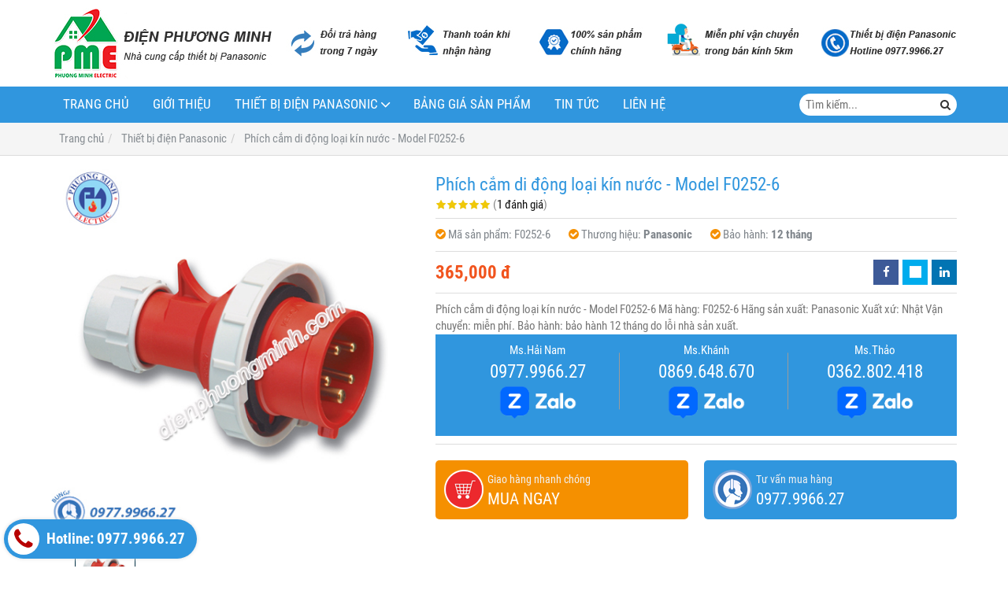

--- FILE ---
content_type: text/html; charset=utf-8
request_url: https://thietbipana.com/phich-cam-di-dong-loai-kin-nuoc-model-f0252-6-927861.html
body_size: 12922
content:
<!DOCTYPE html PUBLIC "-//W3C//DTD XHTML 1.0 Transitional//EN" "http://www.w3.org/TR/xhtml1/DTD/xhtml1-transitional.dtd"><html lang="vi" xmlns="http://www.w3.org/1999/xhtml"><head lang="vi" xml:lang="vi" xmlns:fb="http://ogp.me/ns/fb#">
    <meta charset="utf-8" />
    <meta http-equiv="content-type" content="text/html; charset=UTF-8" />
    <meta name="content-language" content="vi" />
    <meta http-equiv="X-UA-Compatible" content="IE=edge" />
    <link rel="shortcut icon" href="https://drive.gianhangvn.com/file/logo-phuong-minh-electric-1338556j25825.ico" />
    <meta name="robots" content="index, follow" />
    <meta name="robots" content="noodp, noydir" />
    <meta name="googlebot" content="index, follow" />
    <meta name="msnbot" content="index, follow" />
    <meta name="revisit-after" content="1 days" />
    <meta name="copyright" content="Copyright 2025" />
    <meta name="google-site-verification" content="PFpZJHfpQOM-O-ab8AuhHGqphMhGgcIAc1Ys1ju9YQ4" />
    <!-- Global site tag (gtag.js) - Google Analytics -->
    <script async src="https://www.googletagmanager.com/gtag/js?id=UA-122021654-1"></script>
    <script>
        window.dataLayer = window.dataLayer || [];
        function gtag() { dataLayer.push(arguments); }
        gtag('js', new Date());
        gtag('config', 'UA-122021654-1');
    </script>
    <title>Phích cắm di động loại kín nước - Model F0252-6</title>
    <meta name="description" content="Phích cắm di động loại kín nước - Model F0252-6" />
    <meta property="og:type" content="product" />
    <meta property="og:title" content="Phích cắm di động loại kín nước - Model F0252-6" />
    <meta property="og:description" content="Phích cắm di động loại kín nước - Model F0252-6" />
    <meta property="og:url" content="https://thietbipana.com/phich-cam-di-dong-loai-kin-nuoc-model-f0252-6-927861.html" />
    <meta property="og:image" content="https://drive.gianhangvn.com/image/phich-cam-di-dong-loai-kin-nuoc-model-f0252-6-932333j25825.jpg" />
    <meta property="og:image:type" content="image/jpg" />
    <meta property="og:image:width" content="800" />
    <meta property="og:image:height" content="420" />
    <meta property="og:image:alt" content="Phích cắm di động loại kín nước - Model F0252-6" />
    <link rel="canonical" href="https://thietbipana.com/phich-cam-di-dong-loai-kin-nuoc-model-f0252-6-927861.html" />
    <script type="application/ld+json">
    {
        "@context": "https://schema.org/",
        "@type": "Product",
        "name": "Phích cắm di động loại kín nước - Model F0252-6",
        "image": ["https://drive.gianhangvn.com/image/f0132-6-932333j25825.jpg"],
        "description": "Phích cắm di động loại kín nước - Model F0252-6",
        "sku": "F0252-6",
        "mpn": "F0252-6",
        "brand": {
            "@type": "Brand",
            "name": "Panasonic"
        },
        "review": {
            "@type": "Review",
            "reviewRating": {
                "@type": "Rating",
                "ratingValue": "5",
                "bestRating": "5"
            },
            "author": {
                "@type": "Person",
                "name": "Thiết Bị Điện Panasonic - Điện Phương Minh"
            }
        },
        "aggregateRating": {
            "@type": "AggregateRating",
            "ratingValue": "5",
            "reviewCount": "1"
        },
        "offers": {
            "@type": "Offer",
            "url": "https://thietbipana.com/phich-cam-di-dong-loai-kin-nuoc-model-f0252-6-927861.html",
            "priceCurrency": "VND",
            "price": "365000",
            "priceValidUntil": "2026-02-21",
            "itemCondition": "https://schema.org/NewCondition",
            "availability": "https://schema.org/InStock",
            "shippingDetails": {
                "@type": "OfferShippingDetails",
                "shippingRate": {
                    "@type": "MonetaryAmount",
                    "value": 0,
                    "currency": "VND"
                },
                "shippingDestination": {
                    "@type": "DefinedRegion",
                    "addressCountry": "VN"
                },
                "deliveryTime": {
                    "@type": "ShippingDeliveryTime",
                    "handlingTime": {
                        "@type": "QuantitativeValue",
                        "minValue": 0,
                        "maxValue": 1,
                        "unitCode": "DAY"
                    },
                    "transitTime": {
                        "@type": "QuantitativeValue",
                        "minValue": 1,
                        "maxValue": 5,
                        "unitCode": "DAY"
                    }
                }
            },
            "hasMerchantReturnPolicy": {
                "@type": "MerchantReturnPolicy",
                "applicableCountry": "VN",
                "returnPolicyCategory": "https://schema.org/MerchantReturnFiniteReturnWindow",
                "merchantReturnDays": 30,
                "returnMethod": "https://schema.org/ReturnByMail",
                "returnFees": "https://schema.org/FreeReturn"
            },
            "seller": {
                "@type": "Organization",
                "name": "Thiết Bị Điện Panasonic - Điện Phương Minh"
            }
        }
    }
    </script>
    <meta name="viewport" content="width=device-width, initial-scale=1" />
    <link rel="stylesheet" href="https://cloud.gianhangvn.com/css/common.min.css?v19">
    <link rel="stylesheet" href="https://cloud.gianhangvn.com/templates/0018/skin01/css/style.css">

</head>
<body>
    
    <section class="headerbar">
        <div class="container">
            <div class="headerbar-left">
        <a title="Thiết Bị Điện Panasonic - Điện Phương Minh" href="/"><img class="img-logo lazyload" alt="Thiết Bị Điện Panasonic - Điện Phương Minh" data-src="https://drive.gianhangvn.com/image/logo-dien-phuong-minh-1338558j25825.jpg" /></a>
    </div>
    <div class="headerbar-right">
        <a title="Thiết Bị Điện Panasonic - Điện Phương Minh" href="/"><img class="img-banner lazyload" alt="Thiết Bị Điện Panasonic - Điện Phương Minh" data-src="https://drive.gianhangvn.com/image/banner-dich-vu-dien-phuong-minh-931062j25825.jpg" /></a>
    </div>
        </div>
    </section>
    <section class="navmenu">
        <div class="container">
            <nav class="navbar" role="banner">
        <div class="navbar-header">
            <button type="button" class="navbar-toggle" data-toggle="collapse" data-target=".navbar-collapse">
                <span class="sr-only">Toggle navigation</span>
                <span class="icon-bar"></span>
                <span class="icon-bar"></span>
                <span class="icon-bar"></span>
            </button>
        </div>
        <div class="collapse navbar-collapse">
            <ul class="nav navbar-nav">
                        <li>
                                        <a href="/" title="Trang chủ">Trang chủ</a>
                            </li><li>
                                        <a href="/gioi-thieu-404571n.html" title="Giới thiệu">Giới thiệu</a>
                            </li><li class="dropdown">
                                        <a href="/san-pham.html" title="Thiết bị điện Panasonic">Thiết bị điện Panasonic<span class="fa caret"></span></a>
                    <ul class="dropdown-menu">
                        <li>
                                        <a href="/cong-tac-o-cam-dong-wide-404578s.html" title="Công tắc - Ổ cắm dòng Wide">Công tắc - Ổ cắm dòng Wide</a>
                            </li><li>
                                        <a href="/cong-tac-o-cam-dong-full-404579s.html" title="Công tắc - Ổ cắm dòng Full">Công tắc - Ổ cắm dòng Full</a>
                            </li><li>
                                        <a href="/cong-tac-o-cam-dong-halumie-404580s.html" title="Công tắc - Ổ cắm dòng Halumie">Công tắc - Ổ cắm dòng Halumie</a>
                            </li><li>
                                        <a href="/cong-tac-o-cam-dong-refina-404581s.html" title="Công tắc - Ổ cắm dòng Refina">Công tắc - Ổ cắm dòng Refina</a>
                            </li><li>
                                        <a href="/cong-tac-gen-x-404582s.html" title="Công tắc Gen-X">Công tắc Gen-X</a>
                            </li><li>
                                        <a href="/cong-tac-dong-ho-timer-404583s.html" title="Công tắc đồng hồ (Timer)">Công tắc đồng hồ (Timer)</a>
                            </li><li>
                                        <a href="/thiet-bi-chieu-sang-404584s.html" title="Thiết bị chiếu sáng">Thiết bị chiếu sáng</a>
                            </li><li>
                                        <a href="/o-cam-am-san-panasonic-404585s.html" title="Ổ cắm âm sàn Panasonic">Ổ cắm âm sàn Panasonic</a>
                            </li><li>
                                        <a href="/phich-cam-o-cam-cong-nghiep-pce-404586s.html" title="Phích cắm - Ổ cắm công nghiệp PCE">Phích cắm - Ổ cắm công nghiệp PCE</a>
                            </li><li>
                                        <a href="/thiet-bi-dong-cat-cb-404587s.html" title="Thiết bị đóng cắt (CB)">Thiết bị đóng cắt (CB)</a>
                            </li><li>
                                        <a href="/may-nuoc-nong-panasonic-404588s.html" title="Máy nước nóng Panasonic">Máy nước nóng Panasonic</a>
                            </li><li>
                                        <a href="/may-bom-nuoc-panasonic-404589s.html" title="Máy bơm nước Panasonic">Máy bơm nước Panasonic</a>
                            </li><li>
                                        <a href="/quat-dien-panasonic-404590s.html" title="Quạt điện Panasonic">Quạt điện Panasonic</a>
                            </li><li>
                                        <a href="/chuong-cua-man-hinh-va-nut-chuong-404591s.html" title="Chuông cửa màn hình và Nút chuông">Chuông cửa màn hình và Nút chuông</a>
                            </li><li>
                                        <a href="/ong-luon-day-dien-phu-kien-pvc-va-bang-keo-nanoco-404592s.html" title="Ống luồn dây điện - Phụ kiện PVC và băng keo Nanoco">Ống luồn dây điện - Phụ kiện PVC và băng keo Nanoco</a>
                            </li><li>
                                        <a href="/mang-den-va-o-cam-noi-day-404593s.html" title="Máng đèn và ổ cắm nối dây">Máng đèn và ổ cắm nối dây</a>
                            </li><li>
                                        <a href="/hop-am-va-phu-kien-nanoco-404594s.html" title="Hộp âm và phụ kiện Nanoco">Hộp âm và phụ kiện Nanoco</a>
                            </li><li>
                                        <a href="/phu-kien-dung-cho-hb-bjj-tu-dien-nanoco-404595s.html" title="Phụ kiện dùng cho HB, BJJ, tủ điện Nanoco">Phụ kiện dùng cho HB, BJJ, tủ điện Nanoco</a>
                            </li><li>
                                        <a href="/day-cap-mang-day-cap-dong-truc-day-dien-thoai-404596s.html" title="Dây cáp mạng, dây cáp đồng trục, dây điện thoại">Dây cáp mạng, dây cáp đồng trục, dây điện thoại</a>
                            </li><li>
                                        <a href="/thiet-bi-cam-ung-gan-tran-bao-chay-404597s.html" title="Thiết bị cảm ứng gắn trần - Báo cháy">Thiết bị cảm ứng gắn trần - Báo cháy</a>
                            </li><li>
                                        <a href="/may-say-tay-may-suoi-404598s.html" title="Máy sấy tay, máy sưởi">Máy sấy tay, máy sưởi</a>
                            </li><li>
                                        <a href="/bep-dien-tu-may-loc-khong-khi-404599s.html" title="Bếp điện từ, máy lọc không khí">Bếp điện từ, máy lọc không khí</a>
                            </li><li>
                                        <a href="/quat-hut-khoi-chuong-cua-man-hinh-404600s.html" title="Quạt hút khói, chuông cửa màn hình">Quạt hút khói, chuông cửa màn hình</a>
                            </li>
                    </ul>
                            </li><li>
                                        <a href="/bang-gia-san-pham-404573n.html" title="Bảng giá sản phẩm">Bảng giá sản phẩm</a>
                            </li><li>
                                        <a href="/tin-tuc-404574t.html" title="Tin tức">Tin tức</a>
                            </li><li>
                                        <a href="/lien-he.html" title="Liên hệ">Liên hệ</a>
                            </li>
                    </ul>
        </div>
    </nav>
    <div class="search-box">
        <input type="text" class="text-search" placeholder="Tìm kiếm..." data-field="keyword" data-required="1" data-min="2" />
        <button type="button" class="btn btn-search"><i class="fa fa-search"></i></button>
    </div>
        </div>
    </section>
    <section id="breadcrumbs">
        <div class="container">
                    <ol class="breadcrumb" itemscope itemtype="https://schema.org/BreadcrumbList">
            <li itemprop="itemListElement" itemscope itemtype="https://schema.org/ListItem">
                    <a title="Trang chủ" itemtype="https://schema.org/Thing" itemprop="item" href="/"><span itemprop="name"><span data-lang='bc_home'>Trang chủ</span></span></a>
                    <meta itemprop="position" content="1">
                </li><li itemprop="itemListElement" itemscope itemtype="https://schema.org/ListItem">
                    <a title="Thiết bị điện Panasonic" itemtype="https://schema.org/Thing" itemprop="item" href="/san-pham.html"><span itemprop="name">Thiết bị điện Panasonic</span></a>
                    <meta itemprop="position" content="2">
                </li><li itemprop="itemListElement" itemscope itemtype="https://schema.org/ListItem">
                    <a title="Phích cắm di động loại kín nước - Model F0252-6" itemtype="https://schema.org/Thing" itemprop="item" href="https://thietbipana.com/phich-cam-di-dong-loai-kin-nuoc-model-f0252-6-927861.html"><span itemprop="name">Phích cắm di động loại kín nước - Model F0252-6</span></a>
                    <meta itemprop="position" content="3">
                </li>
        </ol>

        </div>
    </section>
    <section class="wrapper">
        <div class="container">
            <div class="row product-detail">
        <div class="col-sm-5 product-detail-gallery">
                <div class="owl-carousel owl-theme owl-gallery-images">
                    <div class="item">
                            <a data-fancybox="gallery" data-caption="Phích cắm di động loại kín nước - Model F0252-6" title="Phích cắm di động loại kín nước - Model F0252-6" href="https://drive.gianhangvn.com/image/f0132-6-932333j25825.jpg">
                                <img alt="Phích cắm di động loại kín nước - Model F0252-6" class="lazyload" data-src="https://drive.gianhangvn.com/image/f0132-6-932333j25825.jpg" />
                            </a>
                        </div>
                </div>
                <div class="owl-carousel owl-theme owl-gallery-thumbs">
                    <div class="item"><img class="img-fullwidth lazyload" alt="Phích cắm di động loại kín nước - Model F0252-6" data-src="https://drive.gianhangvn.com/image/f0132-6-932333j25825x3.jpg" /></div>
                </div>
        </div>
        <div class="col-sm-7 product-detail-info">
            <h1 class="product-name">Phích cắm di động loại kín nước - Model F0252-6</h1>
            <p class="rating">
                <span class="rating-box">
                    <i class="star"></i><i class="star"></i><i class="star"></i><i class="star"></i><i class="star"></i>
                    <span style="width:100.0%"><i class="star"></i><i class="star"></i><i class="star"></i><i class="star"></i><i class="star"></i></span>
                </span>
                <span class="rating-value">(<a class="linkscroll" href="#reviewcontent">1 đánh giá</a>)</span>
            </p>
            <div class="product-panel clearfix">
                <p class="product-code">
                        <i class="fa fa-check-circle"></i>Mã sản phẩm: <span>F0252-6</span>
                        <i class="fa fa-check-circle"></i>Thương hiệu: <span class="product-special">Panasonic</span>
                        <i class="fa fa-check-circle"></i>Bảo hành: <span class="product-special">12 tháng</span>
                </p>
            </div>
            <div class="product-panel clearfix">
                <p class="product-price">
                        <span class="price">365,000 đ</span>
                </p>
    <div class="social">
        <ul class="social-share social-sharing" data-name="Phích cắm di động loại kín nước - Model F0252-6" data-url="https://thietbipana.com/phich-cam-di-dong-loai-kin-nuoc-model-f0252-6-927861.html">
            <li><a class="facebook" data-type="facebook" href="javascript:void(0)"><i class="fa fa-facebook"></i></a></li>
            <li><a class="twitter" data-type="twitter" href="javascript:void(0)"><i class="fa fa-twitter"></i></a></li>
            <li><a class="linkedin" data-type="linkedin" href="javascript:void(0)"><i class="fa fa-linkedin"></i></a></li>
        </ul>
    </div>
            </div>
            <div class="product-desc detail-content">Phích cắm di động loại kín nước - Model F0252-6
Mã hàng: F0252-6
Hãng sản xuất: Panasonic
Xuất xứ: Nhật
Vận chuyển: miễn phí.
Bảo hành: bảo hành 12 tháng do lỗi nhà sản xuất.</div>
            <div class="row">
                    <div class="col-sm-6">
                        <a class="btn btn-big btn-buynow buynow" href="javascript:void(0);" data-id="927861" data-url="https://thietbipana.com/gio-hang.html">
                            <span>Giao hàng nhanh chóng</span>
                            <span class="info-text">MUA NGAY</span>
                        </a>
                    </div>
                <div class="col-sm-6">
                    <a class="btn btn-big btn-seller" href="tel:0977996627">
                        <span>Tư vấn mua hàng</span>
                        <span class="info-text">0977.9966.27</span>
                    </a>
                </div>
            </div>
        </div>
    </div>
    <div class="product-detail-tabs">
        <div class="product-tabs" id="affix-tabs">
            <ul class="nav nav-tabs" role="tablist" id="productTabs">
                <li class="active"><a role="tab" data-toggle="tab" href="#tabC01">Chi tiết</a></li>
            </ul>
        </div>
        <div class="box-content">
            <div class="tab-content">
                <div role="tabpanel" class="tab-pane active" id="tabC01">
                        <div class="detail-content"><h2><a href="http://dienphuongminh.com/phich-cam-di-dong-loai-kin-nuoc-model-f0252-6-826655.html" target="_top"><span style="color:#FF0000;"><strong><span style="font-size:18px;">Phích cắm di động loại kín nước - Model F0252-6</span></strong></span></a></h2>

<p>&nbsp;</p>

<p><span style="color:#0066ff;"><span style="font-size:16px;"><strong>a)&nbsp;Thông số kỹ thuật:&nbsp;</strong></span></span></p>

<p>&nbsp;</p>

<p><span style="font-size:16px;">- Mã hàng:&nbsp;F0252-6</span></p>

<p>&nbsp;</p>

<p><span style="font-size:16px;">- Hãng sản xuất: Panasonic</span></p>

<p>&nbsp;</p>

<p><span style="font-size:16px;">- Xuất xứ: Nhật</span></p>

<p>&nbsp;</p>

<p><span style="font-size: 16px;">- Phích cắm di động loại kín nước</span></p>

<p>&nbsp;</p>

<p><span style="font-size: 16px;">- 32A - 5P - 400V - 6H - IP67</span></p>

<p>&nbsp;</p>

<p><span style="font-size:16px;">- Vận chuyển: miễn phí.</span></p>

<p><br />
<span style="font-size:16px;">- Bảo hành:&nbsp;bảo hành 12&nbsp;tháng do lỗi nhà sản xuất.</span></p>

<p>&nbsp;</p>

<p style="text-align: center;"><img  alt="" src="[data-uri]" style="width: 500px;" class="lazyload" data-src="https://drive.gianhangvn.com/image/f0132-6-781071j24369.jpg"/></p>

<p style="text-align: center;"><em><strong><a href="http://dienphuongminh.com/phich-cam-di-dong-loai-kin-nuoc-model-f0252-6-826655.html" target="_top">Phích cắm di động loại kín nước - Model F0252-6</a></strong></em></p>

<div style="margin-top:15px;border: 3px dotted #009100;text-align:left;border-radius:10px;background-color:#faee64;padding:20px 20px 10px 20px;font-size:18px; line-height: 2.0;">
<p>Liên hệ&nbsp;ngay cho <a href="http://dienphuongminh.com/" target="_blank"><strong>Thiết Bị Điện Phương Minh</strong></a>! Để có mức giá ưu đãi tốt nhất dành cho Quý khách hàng. Khách hàng đặt mua <a href="http://dienphuongminh.com/phich-cam-va-o-cam-cong-nghiep-pce-384031s.html" target="_blank"><em><strong>Phích cắm và Ổ cắm công nghiệp PCE</strong></em></a>&nbsp;với số lượng lớn&nbsp;xin vui lòng call cho chúng tôi để có mức giá ưu đãi riêng.</p>

<p>Địa chỉ:<strong>&nbsp;</strong>Số 40/29B Hoàng Bật Đạt, Phường 15, Quận Tân Bình, Tp.HCM</p>

<p>Hotline:&nbsp;0977.9966.27</p>
</div>

<p>&nbsp;</p></div>
                    </div>
            </div>
            <div class="comment-content" id="reviewcontent">
                <div class="user-review">
                    <span>Bình chọn sản phẩm:</span>
                    <a href="javascript:void(0)" class="starrr" data-type="product" data-id="927861" data-value="0"></a>
                </div>
            </div>
                <div class="comment-content">
                    <div class="fb-comments" data-width="100%" data-href="https://thietbipana.com/phich-cam-di-dong-loai-kin-nuoc-model-f0252-6-927861.html" data-numposts="5" data-colorscheme="light"></div>
                </div>
        </div>
    </div>
    <div class="box box-default">
        <div class="box-header clearfix">
            <p class="box-title">Sản phẩm cùng loại</p>
        </div>
        <div class="box-body has-border clearfix">
            <div class="product">
        <div class="product-img">
            <a href="/day-dien-thoai-va-bao-chay-model-ntv405-927338.html" title="Dây điện thoại và báo cháy - Model NTV405"><img alt="Dây điện thoại và báo cháy - Model NTV405" class="lazyload" data-src="https://drive.gianhangvn.com/image/day-dien-thoai-va-bao-chay-model-ntv405-932060j25825x3.jpg" /></a>
        </div>
        <div class="product-caption">
            <h3 class="product-title"><a href="/day-dien-thoai-va-bao-chay-model-ntv405-927338.html" title="Dây điện thoại và báo cháy - Model NTV405">Dây điện thoại và báo cháy - Model NTV405</a></h3>
            <div class="product-price">
                    <span class="price">380,000 đ</span>
            </div>
            <a class="product-overlay" title="Dây điện thoại và báo cháy - Model NTV405" href="/day-dien-thoai-va-bao-chay-model-ntv405-927338.html">
                <span class="product-title">Dây điện thoại và báo cháy - Model NTV405</span>
                <span class="product-price">
                        <span class="price">380,000 đ</span>
                </span>
                <div class="product-desc">Dây điện thoại và báo cháy - Model NTV405
Mã hàng:   NTV405
Hãng sản xuất: Panasonic
Xuất xứ: Nhật
Vận chuyển: miễn phí.
Bảo hành: bảo hành 12 tháng do lỗi nhà sản xuất.</div>
            </a>
        </div>
    </div><div class="product">
        <div class="product-img">
            <a href="/day-cap-dong-truc-model-nrg6-96-927337.html" title="Dây cáp đồng trục - Model NRG6-96"><img alt="Dây cáp đồng trục - Model NRG6-96" class="lazyload" data-src="https://drive.gianhangvn.com/image/day-cap-dong-truc-model-nrg6-96-932059j25825x3.jpg" /></a>
        </div>
        <div class="product-caption">
            <h3 class="product-title"><a href="/day-cap-dong-truc-model-nrg6-96-927337.html" title="Dây cáp đồng trục - Model NRG6-96">Dây cáp đồng trục - Model NRG6-96</a></h3>
            <div class="product-price">
                    <span class="price">650,000 đ</span>
            </div>
            <a class="product-overlay" title="Dây cáp đồng trục - Model NRG6-96" href="/day-cap-dong-truc-model-nrg6-96-927337.html">
                <span class="product-title">Dây cáp đồng trục - Model NRG6-96</span>
                <span class="product-price">
                        <span class="price">650,000 đ</span>
                </span>
                <div class="product-desc">Dây cáp đồng trục - Model NRG6-96
Mã hàng:   NRG6-96
Hãng sản xuất: Panasonic
Xuất xứ: Nhật
Vận chuyển: miễn phí.
Bảo hành: bảo hành 12 tháng do lỗi nhà sản xuất.</div>
            </a>
        </div>
    </div><div class="product">
        <div class="product-img">
            <a href="/day-cap-dong-truc-model-nrg6-80-927336.html" title="Dây cáp đồng trục - Model NRG6-80"><img alt="Dây cáp đồng trục - Model NRG6-80" class="lazyload" data-src="https://drive.gianhangvn.com/image/day-cap-dong-truc-model-nrg6-80-932059j25825x3.jpg" /></a>
        </div>
        <div class="product-caption">
            <h3 class="product-title"><a href="/day-cap-dong-truc-model-nrg6-80-927336.html" title="Dây cáp đồng trục - Model NRG6-80">Dây cáp đồng trục - Model NRG6-80</a></h3>
            <div class="product-price">
                    <span class="price">620,000 đ</span>
            </div>
            <a class="product-overlay" title="Dây cáp đồng trục - Model NRG6-80" href="/day-cap-dong-truc-model-nrg6-80-927336.html">
                <span class="product-title">Dây cáp đồng trục - Model NRG6-80</span>
                <span class="product-price">
                        <span class="price">620,000 đ</span>
                </span>
                <div class="product-desc">Dây cáp đồng trục - Model NRG6-80
Mã hàng:   NRG6-80
Hãng sản xuất: Panasonic
Xuất xứ: Nhật
Vận chuyển: miễn phí.
Bảo hành: bảo hành 12 tháng do lỗi nhà sản xuất.</div>
            </a>
        </div>
    </div><div class="product">
        <div class="product-img">
            <a href="/day-cap-mang-ftp-model-nc6-f100p-927335.html" title="Dây cáp mạng FTP - Model NC6-F100P"><img alt="Dây cáp mạng FTP - Model NC6-F100P" class="lazyload" data-src="https://drive.gianhangvn.com/image/day-cap-mang-ftp-model-nc6-f100p-932058j25825x3.jpg" /></a>
        </div>
        <div class="product-caption">
            <h3 class="product-title"><a href="/day-cap-mang-ftp-model-nc6-f100p-927335.html" title="Dây cáp mạng FTP - Model NC6-F100P">Dây cáp mạng FTP - Model NC6-F100P</a></h3>
            <div class="product-price">
                    <span class="price">4,000,000 đ</span>
            </div>
            <a class="product-overlay" title="Dây cáp mạng FTP - Model NC6-F100P" href="/day-cap-mang-ftp-model-nc6-f100p-927335.html">
                <span class="product-title">Dây cáp mạng FTP - Model NC6-F100P</span>
                <span class="product-price">
                        <span class="price">4,000,000 đ</span>
                </span>
                <div class="product-desc">Dây cáp mạng FTP - Model NC6-F100P
Mã hàng:   NC6-F100P
Hãng sản xuất: Panasonic
Xuất xứ: Nhật
Vận chuyển: miễn phí.
Bảo hành: bảo hành 12 tháng do lỗi nhà sản xuất.</div>
            </a>
        </div>
    </div><div class="product">
        <div class="product-img">
            <a href="/day-cap-mang-ftp-model-nc6-f100-927334.html" title="Dây cáp mạng FTP - Model NC6-F100"><img alt="Dây cáp mạng FTP - Model NC6-F100" class="lazyload" data-src="https://drive.gianhangvn.com/image/day-cap-mang-ftp-model-nc6-f100-932058j25825x3.jpg" /></a>
        </div>
        <div class="product-caption">
            <h3 class="product-title"><a href="/day-cap-mang-ftp-model-nc6-f100-927334.html" title="Dây cáp mạng FTP - Model NC6-F100">Dây cáp mạng FTP - Model NC6-F100</a></h3>
            <div class="product-price">
                    <span class="price">3,250,000 đ</span>
            </div>
            <a class="product-overlay" title="Dây cáp mạng FTP - Model NC6-F100" href="/day-cap-mang-ftp-model-nc6-f100-927334.html">
                <span class="product-title">Dây cáp mạng FTP - Model NC6-F100</span>
                <span class="product-price">
                        <span class="price">3,250,000 đ</span>
                </span>
                <div class="product-desc">Dây cáp mạng FTP - Model NC6-F100
Mã hàng:   NC6-F100
Hãng sản xuất: Panasonic
Xuất xứ: Nhật
Vận chuyển: miễn phí.
Bảo hành: bảo hành 12 tháng do lỗi nhà sản xuất.</div>
            </a>
        </div>
    </div><div class="product">
        <div class="product-img">
            <a href="/day-cap-mang-ftp-model-nc6-f10-927333.html" title="Dây cáp mạng FTP - Model NC6-F10"><img alt="Dây cáp mạng FTP - Model NC6-F10" class="lazyload" data-src="https://drive.gianhangvn.com/image/day-cap-mang-ftp-model-nc6-f10-932058j25825x3.jpg" /></a>
        </div>
        <div class="product-caption">
            <h3 class="product-title"><a href="/day-cap-mang-ftp-model-nc6-f10-927333.html" title="Dây cáp mạng FTP - Model NC6-F10">Dây cáp mạng FTP - Model NC6-F10</a></h3>
            <div class="product-price">
                    <span class="price">980,000 đ</span>
            </div>
            <a class="product-overlay" title="Dây cáp mạng FTP - Model NC6-F10" href="/day-cap-mang-ftp-model-nc6-f10-927333.html">
                <span class="product-title">Dây cáp mạng FTP - Model NC6-F10</span>
                <span class="product-price">
                        <span class="price">980,000 đ</span>
                </span>
                <div class="product-desc">Dây cáp mạng FTP - Model NC6-F10
Mã hàng:   NC6-F10
Hãng sản xuất: Panasonic
Xuất xứ: Nhật
Vận chuyển: miễn phí.
Bảo hành: bảo hành 12 tháng do lỗi nhà sản xuất.</div>
            </a>
        </div>
    </div><div class="product">
        <div class="product-img">
            <a href="/day-cap-mang-utp-model-nc6-u10-927332.html" title="Dây cáp mạng UTP - Model NC6-U10"><img alt="Dây cáp mạng UTP - Model NC6-U10" class="lazyload" data-src="https://drive.gianhangvn.com/image/day-cap-mang-utp-model-nc6-u10-932058j25825x3.jpg" /></a>
        </div>
        <div class="product-caption">
            <h3 class="product-title"><a href="/day-cap-mang-utp-model-nc6-u10-927332.html" title="Dây cáp mạng UTP - Model NC6-U10">Dây cáp mạng UTP - Model NC6-U10</a></h3>
            <div class="product-price">
                    <span class="price">980,000 đ</span>
            </div>
            <a class="product-overlay" title="Dây cáp mạng UTP - Model NC6-U10" href="/day-cap-mang-utp-model-nc6-u10-927332.html">
                <span class="product-title">Dây cáp mạng UTP - Model NC6-U10</span>
                <span class="product-price">
                        <span class="price">980,000 đ</span>
                </span>
                <div class="product-desc">Dây cáp mạng UTP - Model NC6-U10
Mã hàng:   NC6-U10
Hãng sản xuất: Panasonic
Xuất xứ: Nhật
Vận chuyển: miễn phí.
Bảo hành: bảo hành 12 tháng do lỗi nhà sản xuất.</div>
            </a>
        </div>
    </div><div class="product">
        <div class="product-img">
            <a href="/day-cap-mang-ftp-model-nc5e-f100p-927331.html" title="Dây cáp mạng FTP - Model NC5E-F100P"><img alt="Dây cáp mạng FTP - Model NC5E-F100P" class="lazyload" data-src="https://drive.gianhangvn.com/image/day-cap-mang-ftp-model-nc5e-f100p-932058j25825x3.jpg" /></a>
        </div>
        <div class="product-caption">
            <h3 class="product-title"><a href="/day-cap-mang-ftp-model-nc5e-f100p-927331.html" title="Dây cáp mạng FTP - Model NC5E-F100P">Dây cáp mạng FTP - Model NC5E-F100P</a></h3>
            <div class="product-price">
                    <span class="price">3,250,000 đ</span>
            </div>
            <a class="product-overlay" title="Dây cáp mạng FTP - Model NC5E-F100P" href="/day-cap-mang-ftp-model-nc5e-f100p-927331.html">
                <span class="product-title">Dây cáp mạng FTP - Model NC5E-F100P</span>
                <span class="product-price">
                        <span class="price">3,250,000 đ</span>
                </span>
                <div class="product-desc">Dây cáp mạng FTP - Model NC5E-F100P
Mã hàng:   NC5E-F100P
Hãng sản xuất: Panasonic
Xuất xứ: Nhật
Vận chuyển: miễn phí.
Bảo hành: bảo hành 12 tháng do lỗi nhà sản xuất.</div>
            </a>
        </div>
    </div><div class="product">
        <div class="product-img">
            <a href="/day-cap-mang-ftp-model-nc5e-f100-927330.html" title="Dây cáp mạng FTP - Model NC5E-F100"><img alt="Dây cáp mạng FTP - Model NC5E-F100" class="lazyload" data-src="https://drive.gianhangvn.com/image/day-cap-mang-ftp-model-nc5e-f100-932058j25825x3.jpg" /></a>
        </div>
        <div class="product-caption">
            <h3 class="product-title"><a href="/day-cap-mang-ftp-model-nc5e-f100-927330.html" title="Dây cáp mạng FTP - Model NC5E-F100">Dây cáp mạng FTP - Model NC5E-F100</a></h3>
            <div class="product-price">
                    <span class="price">2,380,000 đ</span>
            </div>
            <a class="product-overlay" title="Dây cáp mạng FTP - Model NC5E-F100" href="/day-cap-mang-ftp-model-nc5e-f100-927330.html">
                <span class="product-title">Dây cáp mạng FTP - Model NC5E-F100</span>
                <span class="product-price">
                        <span class="price">2,380,000 đ</span>
                </span>
                <div class="product-desc">Dây cáp mạng FTP - Model NC5E-F100
Mã hàng:   NC5E-F100
Hãng sản xuất: Panasonic
Xuất xứ: Nhật
Vận chuyển: miễn phí.
Bảo hành: bảo hành 12 tháng do lỗi nhà sản xuất.</div>
            </a>
        </div>
    </div><div class="product">
        <div class="product-img">
            <a href="/man-hinh-chinh-model-vl-mf70vn-927981.html" title="Màn hình chính - Model VL-MF70VN"><img alt="Màn hình chính - Model VL-MF70VN" class="lazyload" data-src="https://drive.gianhangvn.com/image/man-hinh-chinh-model-vl-mf70vn-932385j25825x3.jpg" /></a>
        </div>
        <div class="product-caption">
            <h3 class="product-title"><a href="/man-hinh-chinh-model-vl-mf70vn-927981.html" title="Màn hình chính - Model VL-MF70VN">Màn hình chính - Model VL-MF70VN</a></h3>
            <div class="product-price">
                    <span class="price">4,200,000 đ</span>
            </div>
            <a class="product-overlay" title="Màn hình chính - Model VL-MF70VN" href="/man-hinh-chinh-model-vl-mf70vn-927981.html">
                <span class="product-title">Màn hình chính - Model VL-MF70VN</span>
                <span class="product-price">
                        <span class="price">4,200,000 đ</span>
                </span>
                <div class="product-desc">Màn hình chính - Model VL-MF70VN
Mã hàng:  VL-MF70VN
Hãng sản xuất: Panasonic
Xuất xứ: Nhật
Vận chuyển: miễn phí.
Bảo hành: bảo hành 12 tháng do lỗi nhà sản xuất.</div>
            </a>
        </div>
    </div><div class="product">
        <div class="product-img">
            <a href="/man-hinh-phu-di-dong-model-vl-w605vn-927980.html" title="Màn hình phụ di động - Model VL-W605VN"><img alt="Màn hình phụ di động - Model VL-W605VN" class="lazyload" data-src="https://drive.gianhangvn.com/image/man-hinh-phu-di-dong-model-vl-w605vn-932384j25825x3.jpg" /></a>
        </div>
        <div class="product-caption">
            <h3 class="product-title"><a href="/man-hinh-phu-di-dong-model-vl-w605vn-927980.html" title="Màn hình phụ di động - Model VL-W605VN">Màn hình phụ di động - Model VL-W605VN</a></h3>
            <div class="product-price">
                    <span class="price">2,680,000 đ</span>
            </div>
            <a class="product-overlay" title="Màn hình phụ di động - Model VL-W605VN" href="/man-hinh-phu-di-dong-model-vl-w605vn-927980.html">
                <span class="product-title">Màn hình phụ di động - Model VL-W605VN</span>
                <span class="product-price">
                        <span class="price">2,680,000 đ</span>
                </span>
                <div class="product-desc">Màn hình phụ di động - Model VL-W605VN
Mã hàng:  VL-W605VN
Hãng sản xuất: Panasonic
Xuất xứ: Nhật
Vận chuyển: miễn phí.
Bảo hành: bảo hành 12 tháng do lỗi nhà sản xuất.</div>
            </a>
        </div>
    </div><div class="product">
        <div class="product-img">
            <a href="/man-hinh-chinh-model-vl-mw251vn-927979.html" title="Màn hình chính - Model VL-MW251VN"><img alt="Màn hình chính - Model VL-MW251VN" class="lazyload" data-src="https://drive.gianhangvn.com/image/man-hinh-chinh-model-vl-mw251vn-932383j25825x3.jpg" /></a>
        </div>
        <div class="product-caption">
            <h3 class="product-title"><a href="/man-hinh-chinh-model-vl-mw251vn-927979.html" title="Màn hình chính - Model VL-MW251VN">Màn hình chính - Model VL-MW251VN</a></h3>
            <div class="product-price">
                    <span class="price">5,550,000 đ</span>
            </div>
            <a class="product-overlay" title="Màn hình chính - Model VL-MW251VN" href="/man-hinh-chinh-model-vl-mw251vn-927979.html">
                <span class="product-title">Màn hình chính - Model VL-MW251VN</span>
                <span class="product-price">
                        <span class="price">5,550,000 đ</span>
                </span>
                <div class="product-desc">Màn hình chính - Model VL-MW251VN
Mã hàng:  VL-MW251VN
Hãng sản xuất: Panasonic
Xuất xứ: Nhật
Vận chuyển: miễn phí.
Bảo hành: bảo hành 12 tháng do lỗi nhà sản xuất.</div>
            </a>
        </div>
    </div>
        </div>
    </div>
    <div class="modal fade" id="modalOrder" tabindex="-1" role="dialog">
        <div class="modal-dialog" role="document">
            <div class="modal-content" id="frmCarts" data-id="927861" data-value="365000" data-url="https://thietbipana.com/don-hang-thanh-cong.html">
                <div class="modal-header">
                    <button type="button" class="close" data-dismiss="modal" aria-label="Close"><i class="fa fa-times"></i></button>
                    <h4 class="modal-title">Đặt hàng nhanh</h4>
                </div>
                <div class="modal-body box-order clearfix">
                    <div class="product-order clearfix">
                        <div class="product-order-img">
                                <img class="img-responsive lazyload" title="Phích cắm di động loại kín nước - Model F0252-6" data-src="https://drive.gianhangvn.com/image/f0132-6-932333j25825.jpg" />
                        </div>
                        <div class="product-order-info">
                            <h4 class="product-order-name">Phích cắm di động loại kín nước - Model F0252-6</h4>
                            <div class="form-group">
                                <input type="text" class="form-control form-number-order number" data-field="quantity" value="1" maxlength="4" />
                                <span class="expression">x</span>
                                <h5 class="money"><span>365,000</span></h5>
                                <span class="expression">=</span>
                                <h5 class="money"><span class="bold" data-field="total">365,000</span> đ</h5>
                            </div>
                        </div>
                    </div>
                    <div class="row">
                        <div class="col-sm-6">
                            <div class="form-group">
                                <label>Họ tên <span class="required">*</span></label>
                                <input type="text" class="form-control" placeholder="Họ tên" data-field="ReceiveName" data-required="1" data-title="Họ tên" />
                            </div>
                        </div>
                        <div class="col-sm-6">
                            <div class="form-group">
                                <label>Điện thoại <span class="required">*</span></label>
                                <input type="text" class="form-control" placeholder="Điện thoại" data-field="ReceivePhone" data-required="1" data-title="Điện thoại" />
                            </div>
                        </div>
                    </div>
                    <div class="form-group">
                        <label>Email</label>
                        <input type="text" class="form-control" placeholder="Email" data-field="ReceiveEmail" />
                    </div>
                    <div class="form-group">
                        <label>Địa chỉ <span class="required">*</span></label>
                        <input type="text" class="form-control" placeholder="Địa chỉ" data-field="ReceiveAddress" data-required="1" data-title="Địa chỉ" />
                    </div>
                    <div class="row">
                        <div class="col-sm-6">
                            <div class="form-group">
                                <select class="form-control" style="width:100%;" data-field="ReceiveCityId" data-required="1" data-title="Tỉnh Thành">
                                    <option value="-1">-- Chọn Tỉnh/Thành --</option>
                                </select>
                            </div>
                        </div>
                        <div class="col-sm-6">
                            <div class="form-group">
                                <select class="form-control" style="width:100%;" data-field="ReceiveDistrictId" data-required="1" data-title="Quận Huyện">
                                    <option value="-1">-- Chọn Quận/Huyện --</option>
                                </select>
                            </div>
                        </div>
                    </div>
                    <div class="form-group">
                        <label>Ghi chú thêm</label>
                        <textarea class="form-control" rows="3" placeholder="Ghi chú" data-field="Note"></textarea>
                    </div>
                    <div class="form-group">
                        <div class="captcha">
                            <input type="text" class="form-control" placeholder="Mã xác nhận" maxlength="6" data-field="captcha" data-required="1" data-title="Mã xác nhận" />
                            <div class="captcha-img">
                                <img alt="Mã xác nhận" src="" data-name="order" />
                            </div>
                            <a href="javascript:void(0)"></a>
                        </div>
                    </div>
                    <div class="form-group">
                        <a href="javascript:void(0);" class="btn btn-custom btn-order">ĐẶT HÀNG NGAY</a>
                    </div>
                </div>
            </div>
        </div>
    </div>
        </div>
    </section>
    <section class="menu-bottom">
        <div class="container">
            <a href="/" title="Trang chủ"><i class="fa fa-circle"></i>Trang chủ</a><a href="/gioi-thieu-404571n.html" title="Giới thiệu"><i class="fa fa-circle"></i>Giới thiệu</a><a href="/san-pham.html" title="Thiết bị điện Panasonic"><i class="fa fa-circle"></i>Thiết bị điện Panasonic</a><a href="/bang-gia-san-pham-404573n.html" title="Bảng giá sản phẩm"><i class="fa fa-circle"></i>Bảng giá sản phẩm</a><a href="/tin-tuc-404574t.html" title="Tin tức"><i class="fa fa-circle"></i>Tin tức</a><a href="/lien-he.html" title="Liên hệ"><i class="fa fa-circle"></i>Liên hệ</a>
        </div>
    </section>
    <section>
        <div id="bottom">
        <div class="container">
            <section class="support">
<div class="d-flex align-items-center flex-wrap">
<ul class="support-list">
	<li><span>Ms.Hải Nam</span> <a href="tel:0977996627" title="Gọi ngay 0977.9966.27">0977.9966.27</a><span><a href="https://zalo.me/0977996627" target="_blank"><img alt="" src="https://drive.gianhangvn.com/image/chat-zalo-2734859j24369.jpg" style="width: 100px;" /></a></span></li>
	<li><span>Ms.Khánh</span> <a href="tel:0869648670" title="Gọi ngay 0869.648.670">0869.648.670</a><span><a href="https://zalo.me/0869648670" target="_blank"><img alt="" src="https://drive.gianhangvn.com/image/chat-zalo-2734859j24369.jpg" style="width: 100px;" /></a></span></li>
	<li><span>Ms.Thảo</span> <a href="tel:0362802418" title="Gọi ngay 0362.802.418">0362.802.418</a><span><a href="https://zalo.me/0362802418" target="_blank"><img alt="" src="https://drive.gianhangvn.com/image/chat-zalo-2734859j24369.jpg" style="width: 100px;" /></a></span></li>
</ul>
</div>
</section>

<div class="row">
<div class="col-sm-6">
<div class="company">
<h2 class="company-name">THIẾT BỊ ĐIỆN PHƯƠNG MINH &reg;</h2>

<p><i class="fa fa-map-marker">&nbsp;</i>Địa chỉ: Số 40/29B Hoàng Bật Đạt, Phường 15, Quận Tân Bình, Tp.HCM</p>

<p><i class="fa fa-phone">&nbsp;</i>Phone: 0977.9966.27 - Tel: 0965.326.444</p>

<p><i class="fa fa-envelope-o">&nbsp;</i>Email: <a href="mailto: thietbidienphuongminh@gmail.com">thietbidienphuongminh@gmail.com</a></p>

<p><i class="fa fa-chrome">&nbsp;</i>Website: <a href="http://thietbipana.com/">www.thietbipana.com</a></p>

<p><i class="fa fa-chrome">&nbsp;</i>Website: <a href="http://dienphuongminh.com/">www.dienphuongminh.com</a></p>
</div>

<div class="footer-social">
<ul class="social-share">
	<li><a class="facebook" href="http://www.facebook.com/PHUONGMINIHELECTRIC/"><i class="fa fa-facebook">&nbsp;</i></a></li>
	<li><a class="google-plus" href="#"><i class="fa fa-google-plus">&nbsp;</i></a></li>
	<li><a class="twitter" href="#"><i class="fa fa-twitter">&nbsp;</i></a></li>
	<li><a class="linkedin" href="#"><i class="fa fa-linkedin">&nbsp;</i></a></li>
	<li>&nbsp;</li>
</ul>
</div>
</div>

<div class="col-sm-3">
<div class="footer-group">
<h3 class="footer-group-title">Thiết bị điện Panasonic</h3>

<ul>
	<li><a href="http://thietbipana.com/cong-tac-o-cam-dong-wide-404578s.html" title="Công tắc - Ổ cắm dòng Wide">Công tắc - Ổ cắm dòng Wide</a></li>
	<li><a href="http://thietbipana.com/cong-tac-o-cam-dong-full-404579s.html" title="Công tắc - Ổ cắm dòng Full">Công tắc - Ổ cắm dòng Full</a></li>
	<li><a href="http://thietbipana.com/cong-tac-o-cam-dong-halumie-404580s.html" title="Công tắc - Ổ cắm dòng Halumie">Công tắc - Ổ cắm dòng Halumie</a></li>
	<li><a href="http://thietbipana.com/cong-tac-o-cam-dong-refina-404581s.html" title="Công tắc - Ổ cắm dòng Refina">Công tắc - Ổ cắm dòng Refina</a></li>
	<li><a href="http://thietbipana.com/cong-tac-gen-x-404582s.html" title="Công tắc Gen-X">Công tắc Gen-X</a></li>
	<li><a href="http://thietbipana.com/o-cam-am-san-panasonic-404585s.html" title="Ổ cắm âm sàn Panasonic">Ổ cắm âm sàn Panasonic</a></li>
</ul>
</div>
</div>

<div class="col-sm-3">
<div class="footer-group">
<h3 class="footer-group-title">Thiết bị điện Panasonic</h3>

<ul>
	<li><a href="http://thietbipana.com/phich-cam-o-cam-cong-nghiep-pce-404586s.html" title="Phích cắm - Ổ cắm công nghiệp PCE">Phích cắm - Ổ cắm công nghiệp PCE</a></li>
	<li><a href="http://thietbipana.com/thiet-bi-dong-cat-cb-404587s.html" title="Thiết bị đóng cắt (CB)">Thiết bị đóng cắt (CB)</a></li>
	<li><a href="http://thietbipana.com/may-bom-nuoc-panasonic-404589s.html" title="Máy bơm nước Panasonic">Máy bơm nước Panasonic</a></li>
	<li><a href="http://thietbipana.com/chuong-cua-man-hinh-va-nut-chuong-404591s.html" title="Chuông cửa màn hình và Nút chuông">Chuông cửa màn hình và Nút chuông</a></li>
	<li><a href="http://thietbipana.com/hop-am-va-phu-kien-nanoco-404594s.html" title="Hộp âm và phụ kiện Nanoco">Hộp âm và phụ kiện Nanoco</a></li>
	<li><a href="http://thietbipana.com/thiet-bi-cam-ung-gan-tran-bao-chay-404597s.html" title="Thiết bị cảm ứng gắn trần - Báo cháy">Thiết bị cảm ứng gắn trần - Báo cháy</a></li>
</ul>
</div>
</div>
</div>
        </div>
    </div>
    <div id="footer">
        <div class="container">
            <div class="row">
                <div class="col-xs-6">
                    <p class="copyright">Copyright© 2021</p>
                </div>
                <div class="col-xs-6">
                    <p class="designedby">Designed By <a href="https://gianhangvn.com/" title="Web Gian Hàng">GianHangVN</a></p>
                </div>
            </div>
        </div>
    </div>
    </section>
    <p id="back-top"><a href="javascript:void(0);" title="Scroll To Top"><i class="fa fa-angle-up"></i></a></p>
    <a class="btn-call-now" href="tel:0977996627" title="Gọi ngay cho chúng tôi"><em class="fa fa-phone">&nbsp;</em> Hotline: 0977.9966.27</a>
    <script src="https://cloud.gianhangvn.com/templates/0018/js/jquery.min.js"></script>
    <script src="https://cloud.gianhangvn.com/js/cart.min.js?v19"></script>
    <script src="https://cloud.gianhangvn.com/js/common.min.js?v19"></script>
    <script src="https://cloud.gianhangvn.com/templates/0018/js/home.min.js?v1"></script>
    <script src="https://cloud.gianhangvn.com/templates/0018/lang/vi.js?v1"></script>
    <!--[if lt IE 9]>
        <script src="https://oss.maxcdn.com/html5shiv/3.7.2/html5shiv.min.js"></script>
        <script src="https://oss.maxcdn.com/respond/1.4.2/respond.min.js"></script>
    <![endif]-->
    <script id="pluginjs" src="/plugin.js?v1" async defer></script>
    <script type="text/javascript">
        window.token = 'OA-NzUjdM9iEWQ2MjmAmD-P0coBMcLc9N9oSNRdVZ3vBcn0jhDE3_fyIBiP8ZRWf';
        window.tokenview = 'IqTuS8j1DIoGlCjkxXhffqa2C5qS0aNaIUFzEnnQCFIM0vyGvLQXIiJ4lyCJ9H85';
        window.language = 'vi';
        window.webUrl = 'https://thietbipana.com';
        window.pageKey = 'productdetail';
        window.fbAsyncInit = function () {
            FB.init({
                appId: '',
                cookie: true,
                xfbml: true,
                version: 'v3.2'
            });
        };
        (function (d, s, id) {
            var js, fjs = d.getElementsByTagName(s)[0];
            if (d.getElementById(id)) { return; }
            js = d.createElement(s); js.id = id;
            js.src = "//connect.facebook.net/vi_VN/sdk.js";
            fjs.parentNode.insertBefore(js, fjs);
        }(document, 'script', 'facebook-jssdk'));
    </script>
    <style>
#footer .designedby {
   display: none;
}
.support {
    background-color: #3096DE;
}
.align-items-center {
    -ms-flex-align: center !important;
    align-items: center !important;
}
.flex-wrap {
    -ms-flex-wrap: wrap !important;
    flex-wrap: wrap !important;
}
.d-flex {
    display: -ms-flexbox !important;
    display: flex !important;
}
.support-btn {
    display: flex;
    -ms-flex-wrap: wrap;
    flex-wrap: wrap;
}
.support-btn .support-link, .support-list>li {
    display: -webkit-box;
    display: -ms-flexbox;
    width: 100%;
}
.support-list {
    display: flex;
    flex-direction: column;
    -webkit-box-align: center;
    -ms-flex-align: center;
    align-items: center;
    -webkit-box-pack: justify;
    -ms-flex-pack: justify;
    justify-content: space-between;
    color: #fff;
    width: 100%;
    padding: 0px;
}
.support-list>li {
    padding: 10px;
    display: flex;
    -webkit-box-orient: vertical;
    -webkit-box-direction: normal;
    -ms-flex-direction: column;
    flex-direction: column;
    -webkit-box-align: center;
    -ms-flex-align: center;
    align-items: center;
    -webkit-box-pack: center;
    -ms-flex-pack: center;
    justify-content: center;
}
.support-list>li>span {
    font-size: 100%;
}
.support-list>li>a {
    color: #fff;
    font-weight: 500;
    font-size: 150%;
}
.support-list>li>a:focus,.support-list>li>a:hover {
    text-decoration: underline
}
.support-btn .support-link {
    background: #cb0000;
    color: #fff;
    padding: 5px 10px;
    display: flex;
    -webkit-box-align: center;
    -ms-flex-align: center;
    align-items: center;
    border-radius: 20px;
    margin-bottom: 6px;
}
.support-btn .icon {
    width: 20px;
    height: 20px;
    background-size: contain;
    display: block;
    margin-right: 10px;
}
.support-btn .icon {
    background-repeat: no-repeat;
    background-position: center;
}
.detail-content ul li:before {
    display: none;
}
@media (min-width: 768px) {
    .support-list {
        -webkit-box-orient: horizontal;
        -webkit-box-direction: normal;
        -ms-flex-direction: row;
        flex-direction: row;
    }
}
@media (min-width: 992px) {
    .support-list li {
        position: relative;
    }
    .support-btn, .support-btn .chat, .support-btn .guide, .support-list {
        width: 100%;
    }
    .support-list li:not(:last-child):after {
        content: "";
        display: block;
        position: absolute;
        top: 50%;
        -webkit-transform: translateY(-50%);
        -ms-transform: translateY(-50%);
        transform: translateY(-50%);
        width: 1px;
        height: 60%;
        background-color: #9b9b9b;
        right: 0;
    }
}
</style>
<script type="text/javascript">
$(".product-desc").append(`<section class="support">
<div class="d-flex align-items-center flex-wrap">
<ul class="support-list">
	<li><span>Ms.Hải Nam</span> <a href="tel:0977996627" title="Gọi ngay 0977.9966.27">0977.9966.27</a><span><a href="https://zalo.me/0977996627" target="_blank"><img alt="" src="https://drive.gianhangvn.com/image/chat-zalo-2734859j24369.jpg" style="width: 100px;" /></a></span></li>
	<li><span>Ms.Khánh</span> <a href="tel:0869648670" title="Gọi ngay 0869.648.670">0869.648.670</a><span><a href="https://zalo.me/0869648670" target="_blank"><img alt="" src="https://drive.gianhangvn.com/image/chat-zalo-2734859j24369.jpg" style="width: 100px;" /></a></span></li>
	<li><span>Ms.Thảo</span> <a href="tel:0362802418" title="Gọi ngay 0362.802.418">0362.802.418</a><span><a href="https://zalo.me/0362802418" target="_blank"><img alt="" src="https://drive.gianhangvn.com/image/chat-zalo-2734859j24369.jpg" style="width: 100px;" /></a></span></li>
</ul>
</div>
</section>`);
</script>

</body></html>